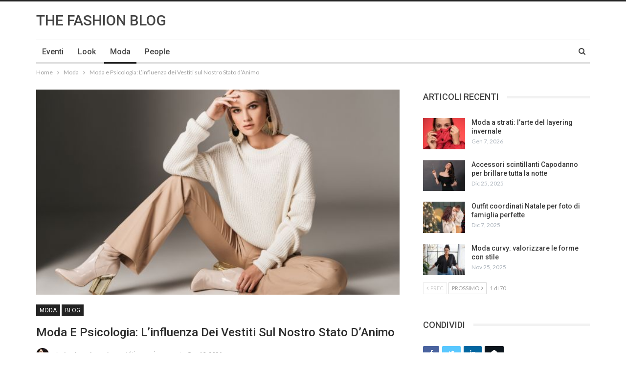

--- FILE ---
content_type: text/html; charset=UTF-8
request_url: https://thefashionblog.it/moda-e-psicologia-linfluenza-dei-vestiti-sul-nostro-stato-danimo/
body_size: 17643
content:
	<!DOCTYPE html>
		<!--[if IE 8]>
	<html class="ie ie8" lang="it-IT"> <![endif]-->
	<!--[if IE 9]>
	<html class="ie ie9" lang="it-IT"> <![endif]-->
	<!--[if gt IE 9]><!-->
<html lang="it-IT"> <!--<![endif]-->
	<head>
				<meta charset="UTF-8">
		<meta http-equiv="X-UA-Compatible" content="IE=edge">
		<meta name="viewport" content="width=device-width, initial-scale=1.0">
		<link rel="pingback" href="https://thefashionblog.it/xmlrpc.php"/>

		<meta name='robots' content='index, follow, max-image-preview:large, max-snippet:-1, max-video-preview:-1' />
	<style>img:is([sizes="auto" i], [sizes^="auto," i]) { contain-intrinsic-size: 3000px 1500px }</style>
	
	<!-- This site is optimized with the Yoast SEO plugin v25.7 - https://yoast.com/wordpress/plugins/seo/ -->
	<title>Moda e Psicologia: L&#039;influenza dei Vestiti sul Nostro Stato d&#039;Animo</title>
	<meta name="description" content="Scopri come la moda può influenzare il tuo stato d&#039;animo e la psicologia dietro la scelta dei vestiti. Leggi l&#039;articolo per scoprire di più" />
	<link rel="canonical" href="https://thefashionblog.it/moda-e-psicologia-linfluenza-dei-vestiti-sul-nostro-stato-danimo/" />
	<meta property="og:locale" content="it_IT" />
	<meta property="og:type" content="article" />
	<meta property="og:title" content="Moda e Psicologia: L&#039;influenza dei Vestiti sul Nostro Stato d&#039;Animo" />
	<meta property="og:description" content="Scopri come la moda può influenzare il tuo stato d&#039;animo e la psicologia dietro la scelta dei vestiti. Leggi l&#039;articolo per scoprire di più" />
	<meta property="og:url" content="https://thefashionblog.it/moda-e-psicologia-linfluenza-dei-vestiti-sul-nostro-stato-danimo/" />
	<meta property="og:site_name" content="The Fashion Blog" />
	<meta property="article:published_time" content="2023-09-25T11:03:09+00:00" />
	<meta property="article:modified_time" content="2024-01-10T11:37:22+00:00" />
	<meta property="og:image" content="https://thefashionblog.it/wp-content/uploads/2023/09/Moda-e-Psicologia-L-influenza-dei-Vestiti-sul-Nostro-Stato-d-Animo.jpg" />
	<meta property="og:image:width" content="620" />
	<meta property="og:image:height" content="350" />
	<meta property="og:image:type" content="image/jpeg" />
	<meta name="author" content="Alessia Andreozzi" />
	<meta name="twitter:card" content="summary_large_image" />
	<meta name="twitter:label1" content="Scritto da" />
	<meta name="twitter:data1" content="Alessia Andreozzi" />
	<meta name="twitter:label2" content="Tempo di lettura stimato" />
	<meta name="twitter:data2" content="2 minuti" />
	<script type="application/ld+json" class="yoast-schema-graph">{"@context":"https://schema.org","@graph":[{"@type":"WebPage","@id":"https://thefashionblog.it/moda-e-psicologia-linfluenza-dei-vestiti-sul-nostro-stato-danimo/","url":"https://thefashionblog.it/moda-e-psicologia-linfluenza-dei-vestiti-sul-nostro-stato-danimo/","name":"Moda e Psicologia: L'influenza dei Vestiti sul Nostro Stato d'Animo","isPartOf":{"@id":"https://thefashionblog.it/#website"},"primaryImageOfPage":{"@id":"https://thefashionblog.it/moda-e-psicologia-linfluenza-dei-vestiti-sul-nostro-stato-danimo/#primaryimage"},"image":{"@id":"https://thefashionblog.it/moda-e-psicologia-linfluenza-dei-vestiti-sul-nostro-stato-danimo/#primaryimage"},"thumbnailUrl":"https://thefashionblog.it/wp-content/uploads/2023/09/Moda-e-Psicologia-L-influenza-dei-Vestiti-sul-Nostro-Stato-d-Animo.jpg","datePublished":"2023-09-25T11:03:09+00:00","dateModified":"2024-01-10T11:37:22+00:00","author":{"@id":"https://thefashionblog.it/#/schema/person/9fb42220b438c210f57609c5c52690bf"},"description":"Scopri come la moda può influenzare il tuo stato d'animo e la psicologia dietro la scelta dei vestiti. Leggi l'articolo per scoprire di più","breadcrumb":{"@id":"https://thefashionblog.it/moda-e-psicologia-linfluenza-dei-vestiti-sul-nostro-stato-danimo/#breadcrumb"},"inLanguage":"it-IT","potentialAction":[{"@type":"ReadAction","target":["https://thefashionblog.it/moda-e-psicologia-linfluenza-dei-vestiti-sul-nostro-stato-danimo/"]}]},{"@type":"ImageObject","inLanguage":"it-IT","@id":"https://thefashionblog.it/moda-e-psicologia-linfluenza-dei-vestiti-sul-nostro-stato-danimo/#primaryimage","url":"https://thefashionblog.it/wp-content/uploads/2023/09/Moda-e-Psicologia-L-influenza-dei-Vestiti-sul-Nostro-Stato-d-Animo.jpg","contentUrl":"https://thefashionblog.it/wp-content/uploads/2023/09/Moda-e-Psicologia-L-influenza-dei-Vestiti-sul-Nostro-Stato-d-Animo.jpg","width":620,"height":350,"caption":"Moda e Psicologia L influenza dei Vestiti sul Nostro Stato d Animo"},{"@type":"BreadcrumbList","@id":"https://thefashionblog.it/moda-e-psicologia-linfluenza-dei-vestiti-sul-nostro-stato-danimo/#breadcrumb","itemListElement":[{"@type":"ListItem","position":1,"name":"Home","item":"https://thefashionblog.it/"},{"@type":"ListItem","position":2,"name":"Moda e Psicologia: L&#8217;influenza dei Vestiti sul Nostro Stato d&#8217;Animo"}]},{"@type":"WebSite","@id":"https://thefashionblog.it/#website","url":"https://thefashionblog.it/","name":"The Fashion Blog","description":"","potentialAction":[{"@type":"SearchAction","target":{"@type":"EntryPoint","urlTemplate":"https://thefashionblog.it/?s={search_term_string}"},"query-input":{"@type":"PropertyValueSpecification","valueRequired":true,"valueName":"search_term_string"}}],"inLanguage":"it-IT"},{"@type":"Person","@id":"https://thefashionblog.it/#/schema/person/9fb42220b438c210f57609c5c52690bf","name":"Alessia Andreozzi","image":{"@type":"ImageObject","inLanguage":"it-IT","@id":"https://thefashionblog.it/#/schema/person/image/","url":"https://secure.gravatar.com/avatar/63e680c92b41499e4ad67e1c2b594130454d8197a67da2fe57bd265abb8c376b?s=96&d=mm&r=g","contentUrl":"https://secure.gravatar.com/avatar/63e680c92b41499e4ad67e1c2b594130454d8197a67da2fe57bd265abb8c376b?s=96&d=mm&r=g","caption":"Alessia Andreozzi"},"url":"https://thefashionblog.it/author/alessia-andreozzi/"}]}</script>
	<!-- / Yoast SEO plugin. -->


<link rel='dns-prefetch' href='//fonts.googleapis.com' />
<link rel="alternate" type="application/rss+xml" title="The Fashion Blog &raquo; Feed" href="https://thefashionblog.it/feed/" />
<link rel="alternate" type="application/rss+xml" title="The Fashion Blog &raquo; Feed dei commenti" href="https://thefashionblog.it/comments/feed/" />
<link rel="alternate" type="application/rss+xml" title="The Fashion Blog &raquo; Moda e Psicologia: L&#8217;influenza dei Vestiti sul Nostro Stato d&#8217;Animo Feed dei commenti" href="https://thefashionblog.it/moda-e-psicologia-linfluenza-dei-vestiti-sul-nostro-stato-danimo/feed/" />
<script type="text/javascript">
/* <![CDATA[ */
window._wpemojiSettings = {"baseUrl":"https:\/\/s.w.org\/images\/core\/emoji\/16.0.1\/72x72\/","ext":".png","svgUrl":"https:\/\/s.w.org\/images\/core\/emoji\/16.0.1\/svg\/","svgExt":".svg","source":{"concatemoji":"https:\/\/thefashionblog.it\/wp-includes\/js\/wp-emoji-release.min.js?ver=6.8.3"}};
/*! This file is auto-generated */
!function(s,n){var o,i,e;function c(e){try{var t={supportTests:e,timestamp:(new Date).valueOf()};sessionStorage.setItem(o,JSON.stringify(t))}catch(e){}}function p(e,t,n){e.clearRect(0,0,e.canvas.width,e.canvas.height),e.fillText(t,0,0);var t=new Uint32Array(e.getImageData(0,0,e.canvas.width,e.canvas.height).data),a=(e.clearRect(0,0,e.canvas.width,e.canvas.height),e.fillText(n,0,0),new Uint32Array(e.getImageData(0,0,e.canvas.width,e.canvas.height).data));return t.every(function(e,t){return e===a[t]})}function u(e,t){e.clearRect(0,0,e.canvas.width,e.canvas.height),e.fillText(t,0,0);for(var n=e.getImageData(16,16,1,1),a=0;a<n.data.length;a++)if(0!==n.data[a])return!1;return!0}function f(e,t,n,a){switch(t){case"flag":return n(e,"\ud83c\udff3\ufe0f\u200d\u26a7\ufe0f","\ud83c\udff3\ufe0f\u200b\u26a7\ufe0f")?!1:!n(e,"\ud83c\udde8\ud83c\uddf6","\ud83c\udde8\u200b\ud83c\uddf6")&&!n(e,"\ud83c\udff4\udb40\udc67\udb40\udc62\udb40\udc65\udb40\udc6e\udb40\udc67\udb40\udc7f","\ud83c\udff4\u200b\udb40\udc67\u200b\udb40\udc62\u200b\udb40\udc65\u200b\udb40\udc6e\u200b\udb40\udc67\u200b\udb40\udc7f");case"emoji":return!a(e,"\ud83e\udedf")}return!1}function g(e,t,n,a){var r="undefined"!=typeof WorkerGlobalScope&&self instanceof WorkerGlobalScope?new OffscreenCanvas(300,150):s.createElement("canvas"),o=r.getContext("2d",{willReadFrequently:!0}),i=(o.textBaseline="top",o.font="600 32px Arial",{});return e.forEach(function(e){i[e]=t(o,e,n,a)}),i}function t(e){var t=s.createElement("script");t.src=e,t.defer=!0,s.head.appendChild(t)}"undefined"!=typeof Promise&&(o="wpEmojiSettingsSupports",i=["flag","emoji"],n.supports={everything:!0,everythingExceptFlag:!0},e=new Promise(function(e){s.addEventListener("DOMContentLoaded",e,{once:!0})}),new Promise(function(t){var n=function(){try{var e=JSON.parse(sessionStorage.getItem(o));if("object"==typeof e&&"number"==typeof e.timestamp&&(new Date).valueOf()<e.timestamp+604800&&"object"==typeof e.supportTests)return e.supportTests}catch(e){}return null}();if(!n){if("undefined"!=typeof Worker&&"undefined"!=typeof OffscreenCanvas&&"undefined"!=typeof URL&&URL.createObjectURL&&"undefined"!=typeof Blob)try{var e="postMessage("+g.toString()+"("+[JSON.stringify(i),f.toString(),p.toString(),u.toString()].join(",")+"));",a=new Blob([e],{type:"text/javascript"}),r=new Worker(URL.createObjectURL(a),{name:"wpTestEmojiSupports"});return void(r.onmessage=function(e){c(n=e.data),r.terminate(),t(n)})}catch(e){}c(n=g(i,f,p,u))}t(n)}).then(function(e){for(var t in e)n.supports[t]=e[t],n.supports.everything=n.supports.everything&&n.supports[t],"flag"!==t&&(n.supports.everythingExceptFlag=n.supports.everythingExceptFlag&&n.supports[t]);n.supports.everythingExceptFlag=n.supports.everythingExceptFlag&&!n.supports.flag,n.DOMReady=!1,n.readyCallback=function(){n.DOMReady=!0}}).then(function(){return e}).then(function(){var e;n.supports.everything||(n.readyCallback(),(e=n.source||{}).concatemoji?t(e.concatemoji):e.wpemoji&&e.twemoji&&(t(e.twemoji),t(e.wpemoji)))}))}((window,document),window._wpemojiSettings);
/* ]]> */
</script>
<style id='wp-emoji-styles-inline-css' type='text/css'>

	img.wp-smiley, img.emoji {
		display: inline !important;
		border: none !important;
		box-shadow: none !important;
		height: 1em !important;
		width: 1em !important;
		margin: 0 0.07em !important;
		vertical-align: -0.1em !important;
		background: none !important;
		padding: 0 !important;
	}
</style>
<link rel='stylesheet' id='wp-block-library-css' href='https://thefashionblog.it/wp-includes/css/dist/block-library/style.min.css?ver=6.8.3' type='text/css' media='all' />
<style id='classic-theme-styles-inline-css' type='text/css'>
/*! This file is auto-generated */
.wp-block-button__link{color:#fff;background-color:#32373c;border-radius:9999px;box-shadow:none;text-decoration:none;padding:calc(.667em + 2px) calc(1.333em + 2px);font-size:1.125em}.wp-block-file__button{background:#32373c;color:#fff;text-decoration:none}
</style>
<style id='global-styles-inline-css' type='text/css'>
:root{--wp--preset--aspect-ratio--square: 1;--wp--preset--aspect-ratio--4-3: 4/3;--wp--preset--aspect-ratio--3-4: 3/4;--wp--preset--aspect-ratio--3-2: 3/2;--wp--preset--aspect-ratio--2-3: 2/3;--wp--preset--aspect-ratio--16-9: 16/9;--wp--preset--aspect-ratio--9-16: 9/16;--wp--preset--color--black: #000000;--wp--preset--color--cyan-bluish-gray: #abb8c3;--wp--preset--color--white: #ffffff;--wp--preset--color--pale-pink: #f78da7;--wp--preset--color--vivid-red: #cf2e2e;--wp--preset--color--luminous-vivid-orange: #ff6900;--wp--preset--color--luminous-vivid-amber: #fcb900;--wp--preset--color--light-green-cyan: #7bdcb5;--wp--preset--color--vivid-green-cyan: #00d084;--wp--preset--color--pale-cyan-blue: #8ed1fc;--wp--preset--color--vivid-cyan-blue: #0693e3;--wp--preset--color--vivid-purple: #9b51e0;--wp--preset--gradient--vivid-cyan-blue-to-vivid-purple: linear-gradient(135deg,rgba(6,147,227,1) 0%,rgb(155,81,224) 100%);--wp--preset--gradient--light-green-cyan-to-vivid-green-cyan: linear-gradient(135deg,rgb(122,220,180) 0%,rgb(0,208,130) 100%);--wp--preset--gradient--luminous-vivid-amber-to-luminous-vivid-orange: linear-gradient(135deg,rgba(252,185,0,1) 0%,rgba(255,105,0,1) 100%);--wp--preset--gradient--luminous-vivid-orange-to-vivid-red: linear-gradient(135deg,rgba(255,105,0,1) 0%,rgb(207,46,46) 100%);--wp--preset--gradient--very-light-gray-to-cyan-bluish-gray: linear-gradient(135deg,rgb(238,238,238) 0%,rgb(169,184,195) 100%);--wp--preset--gradient--cool-to-warm-spectrum: linear-gradient(135deg,rgb(74,234,220) 0%,rgb(151,120,209) 20%,rgb(207,42,186) 40%,rgb(238,44,130) 60%,rgb(251,105,98) 80%,rgb(254,248,76) 100%);--wp--preset--gradient--blush-light-purple: linear-gradient(135deg,rgb(255,206,236) 0%,rgb(152,150,240) 100%);--wp--preset--gradient--blush-bordeaux: linear-gradient(135deg,rgb(254,205,165) 0%,rgb(254,45,45) 50%,rgb(107,0,62) 100%);--wp--preset--gradient--luminous-dusk: linear-gradient(135deg,rgb(255,203,112) 0%,rgb(199,81,192) 50%,rgb(65,88,208) 100%);--wp--preset--gradient--pale-ocean: linear-gradient(135deg,rgb(255,245,203) 0%,rgb(182,227,212) 50%,rgb(51,167,181) 100%);--wp--preset--gradient--electric-grass: linear-gradient(135deg,rgb(202,248,128) 0%,rgb(113,206,126) 100%);--wp--preset--gradient--midnight: linear-gradient(135deg,rgb(2,3,129) 0%,rgb(40,116,252) 100%);--wp--preset--font-size--small: 13px;--wp--preset--font-size--medium: 20px;--wp--preset--font-size--large: 36px;--wp--preset--font-size--x-large: 42px;--wp--preset--spacing--20: 0.44rem;--wp--preset--spacing--30: 0.67rem;--wp--preset--spacing--40: 1rem;--wp--preset--spacing--50: 1.5rem;--wp--preset--spacing--60: 2.25rem;--wp--preset--spacing--70: 3.38rem;--wp--preset--spacing--80: 5.06rem;--wp--preset--shadow--natural: 6px 6px 9px rgba(0, 0, 0, 0.2);--wp--preset--shadow--deep: 12px 12px 50px rgba(0, 0, 0, 0.4);--wp--preset--shadow--sharp: 6px 6px 0px rgba(0, 0, 0, 0.2);--wp--preset--shadow--outlined: 6px 6px 0px -3px rgba(255, 255, 255, 1), 6px 6px rgba(0, 0, 0, 1);--wp--preset--shadow--crisp: 6px 6px 0px rgba(0, 0, 0, 1);}:where(.is-layout-flex){gap: 0.5em;}:where(.is-layout-grid){gap: 0.5em;}body .is-layout-flex{display: flex;}.is-layout-flex{flex-wrap: wrap;align-items: center;}.is-layout-flex > :is(*, div){margin: 0;}body .is-layout-grid{display: grid;}.is-layout-grid > :is(*, div){margin: 0;}:where(.wp-block-columns.is-layout-flex){gap: 2em;}:where(.wp-block-columns.is-layout-grid){gap: 2em;}:where(.wp-block-post-template.is-layout-flex){gap: 1.25em;}:where(.wp-block-post-template.is-layout-grid){gap: 1.25em;}.has-black-color{color: var(--wp--preset--color--black) !important;}.has-cyan-bluish-gray-color{color: var(--wp--preset--color--cyan-bluish-gray) !important;}.has-white-color{color: var(--wp--preset--color--white) !important;}.has-pale-pink-color{color: var(--wp--preset--color--pale-pink) !important;}.has-vivid-red-color{color: var(--wp--preset--color--vivid-red) !important;}.has-luminous-vivid-orange-color{color: var(--wp--preset--color--luminous-vivid-orange) !important;}.has-luminous-vivid-amber-color{color: var(--wp--preset--color--luminous-vivid-amber) !important;}.has-light-green-cyan-color{color: var(--wp--preset--color--light-green-cyan) !important;}.has-vivid-green-cyan-color{color: var(--wp--preset--color--vivid-green-cyan) !important;}.has-pale-cyan-blue-color{color: var(--wp--preset--color--pale-cyan-blue) !important;}.has-vivid-cyan-blue-color{color: var(--wp--preset--color--vivid-cyan-blue) !important;}.has-vivid-purple-color{color: var(--wp--preset--color--vivid-purple) !important;}.has-black-background-color{background-color: var(--wp--preset--color--black) !important;}.has-cyan-bluish-gray-background-color{background-color: var(--wp--preset--color--cyan-bluish-gray) !important;}.has-white-background-color{background-color: var(--wp--preset--color--white) !important;}.has-pale-pink-background-color{background-color: var(--wp--preset--color--pale-pink) !important;}.has-vivid-red-background-color{background-color: var(--wp--preset--color--vivid-red) !important;}.has-luminous-vivid-orange-background-color{background-color: var(--wp--preset--color--luminous-vivid-orange) !important;}.has-luminous-vivid-amber-background-color{background-color: var(--wp--preset--color--luminous-vivid-amber) !important;}.has-light-green-cyan-background-color{background-color: var(--wp--preset--color--light-green-cyan) !important;}.has-vivid-green-cyan-background-color{background-color: var(--wp--preset--color--vivid-green-cyan) !important;}.has-pale-cyan-blue-background-color{background-color: var(--wp--preset--color--pale-cyan-blue) !important;}.has-vivid-cyan-blue-background-color{background-color: var(--wp--preset--color--vivid-cyan-blue) !important;}.has-vivid-purple-background-color{background-color: var(--wp--preset--color--vivid-purple) !important;}.has-black-border-color{border-color: var(--wp--preset--color--black) !important;}.has-cyan-bluish-gray-border-color{border-color: var(--wp--preset--color--cyan-bluish-gray) !important;}.has-white-border-color{border-color: var(--wp--preset--color--white) !important;}.has-pale-pink-border-color{border-color: var(--wp--preset--color--pale-pink) !important;}.has-vivid-red-border-color{border-color: var(--wp--preset--color--vivid-red) !important;}.has-luminous-vivid-orange-border-color{border-color: var(--wp--preset--color--luminous-vivid-orange) !important;}.has-luminous-vivid-amber-border-color{border-color: var(--wp--preset--color--luminous-vivid-amber) !important;}.has-light-green-cyan-border-color{border-color: var(--wp--preset--color--light-green-cyan) !important;}.has-vivid-green-cyan-border-color{border-color: var(--wp--preset--color--vivid-green-cyan) !important;}.has-pale-cyan-blue-border-color{border-color: var(--wp--preset--color--pale-cyan-blue) !important;}.has-vivid-cyan-blue-border-color{border-color: var(--wp--preset--color--vivid-cyan-blue) !important;}.has-vivid-purple-border-color{border-color: var(--wp--preset--color--vivid-purple) !important;}.has-vivid-cyan-blue-to-vivid-purple-gradient-background{background: var(--wp--preset--gradient--vivid-cyan-blue-to-vivid-purple) !important;}.has-light-green-cyan-to-vivid-green-cyan-gradient-background{background: var(--wp--preset--gradient--light-green-cyan-to-vivid-green-cyan) !important;}.has-luminous-vivid-amber-to-luminous-vivid-orange-gradient-background{background: var(--wp--preset--gradient--luminous-vivid-amber-to-luminous-vivid-orange) !important;}.has-luminous-vivid-orange-to-vivid-red-gradient-background{background: var(--wp--preset--gradient--luminous-vivid-orange-to-vivid-red) !important;}.has-very-light-gray-to-cyan-bluish-gray-gradient-background{background: var(--wp--preset--gradient--very-light-gray-to-cyan-bluish-gray) !important;}.has-cool-to-warm-spectrum-gradient-background{background: var(--wp--preset--gradient--cool-to-warm-spectrum) !important;}.has-blush-light-purple-gradient-background{background: var(--wp--preset--gradient--blush-light-purple) !important;}.has-blush-bordeaux-gradient-background{background: var(--wp--preset--gradient--blush-bordeaux) !important;}.has-luminous-dusk-gradient-background{background: var(--wp--preset--gradient--luminous-dusk) !important;}.has-pale-ocean-gradient-background{background: var(--wp--preset--gradient--pale-ocean) !important;}.has-electric-grass-gradient-background{background: var(--wp--preset--gradient--electric-grass) !important;}.has-midnight-gradient-background{background: var(--wp--preset--gradient--midnight) !important;}.has-small-font-size{font-size: var(--wp--preset--font-size--small) !important;}.has-medium-font-size{font-size: var(--wp--preset--font-size--medium) !important;}.has-large-font-size{font-size: var(--wp--preset--font-size--large) !important;}.has-x-large-font-size{font-size: var(--wp--preset--font-size--x-large) !important;}
:where(.wp-block-post-template.is-layout-flex){gap: 1.25em;}:where(.wp-block-post-template.is-layout-grid){gap: 1.25em;}
:where(.wp-block-columns.is-layout-flex){gap: 2em;}:where(.wp-block-columns.is-layout-grid){gap: 2em;}
:root :where(.wp-block-pullquote){font-size: 1.5em;line-height: 1.6;}
</style>
<link rel='stylesheet' id='contact-form-7-css' href='https://thefashionblog.it/wp-content/plugins/contact-form-7/includes/css/styles.css?ver=6.1.1' type='text/css' media='all' />
<link rel='stylesheet' id='publisher-child-css' href='https://thefashionblog.it/wp-content/themes/publisher-child/style.css?ver=1.0.0' type='text/css' media='all' />
<link rel='stylesheet' id='better-framework-main-fonts-css' href='https://fonts.googleapis.com/css?family=Lato:400,700%7CRoboto:400,500,400italic' type='text/css' media='all' />
<script type="text/javascript" src="https://thefashionblog.it/wp-includes/js/jquery/jquery.min.js?ver=3.7.1" id="jquery-core-js"></script>
<script type="text/javascript" src="https://thefashionblog.it/wp-includes/js/jquery/jquery-migrate.min.js?ver=3.4.1" id="jquery-migrate-js"></script>
<!--[if lt IE 9]>
<script type="text/javascript" src="https://thefashionblog.it/wp-content/themes/publisher/includes/libs/better-framework/assets/js/html5shiv.min.js?ver=3.10.15" id="bf-html5shiv-js"></script>
<![endif]-->
<!--[if lt IE 9]>
<script type="text/javascript" src="https://thefashionblog.it/wp-content/themes/publisher/includes/libs/better-framework/assets/js/respond.min.js?ver=3.10.15" id="bf-respond-js"></script>
<![endif]-->
<link rel="https://api.w.org/" href="https://thefashionblog.it/wp-json/" /><link rel="alternate" title="JSON" type="application/json" href="https://thefashionblog.it/wp-json/wp/v2/posts/3516" /><link rel="EditURI" type="application/rsd+xml" title="RSD" href="https://thefashionblog.it/xmlrpc.php?rsd" />
<meta name="generator" content="WordPress 6.8.3" />
<link rel='shortlink' href='https://thefashionblog.it/?p=3516' />
<link rel="alternate" title="oEmbed (JSON)" type="application/json+oembed" href="https://thefashionblog.it/wp-json/oembed/1.0/embed?url=https%3A%2F%2Fthefashionblog.it%2Fmoda-e-psicologia-linfluenza-dei-vestiti-sul-nostro-stato-danimo%2F" />
<link rel="alternate" title="oEmbed (XML)" type="text/xml+oembed" href="https://thefashionblog.it/wp-json/oembed/1.0/embed?url=https%3A%2F%2Fthefashionblog.it%2Fmoda-e-psicologia-linfluenza-dei-vestiti-sul-nostro-stato-danimo%2F&#038;format=xml" />
<script type="application/ld+json">{
    "@context": "http:\/\/schema.org\/",
    "@type": "organization",
    "@id": "#organization",
    "url": "https:\/\/thefashionblog.it\/",
    "name": "The Fashion Blog",
    "description": ""
}</script>
<script type="application/ld+json">{
    "@context": "http:\/\/schema.org\/",
    "@type": "WebSite",
    "name": "The Fashion Blog",
    "alternateName": "",
    "url": "https:\/\/thefashionblog.it\/"
}</script>
<script type="application/ld+json">{
    "@context": "http:\/\/schema.org\/",
    "@type": "BlogPosting",
    "headline": "Moda e Psicologia: L'influenza dei Vestiti sul Nostro Stato d'Animo",
    "description": "La moda va ben oltre l'abbigliamento; essa pu\u00f2 influenzare profondamente il nostro stato d'animo e le nostre emozioni. Spesso, le scelte che facciamo riguardo ai nostri outfit possono avere un impatto significativo sulla nostra psicologia.\u00a0 Scopriamo",
    "datePublished": "2023-09-25",
    "dateModified": "2024-01-10",
    "author": {
        "@type": "Person",
        "@id": "#person-AlessiaAndreozzi",
        "name": "Alessia Andreozzi"
    },
    "image": {
        "@type": "ImageObject",
        "url": "https:\/\/thefashionblog.it\/wp-content\/uploads\/2023\/09\/Moda-e-Psicologia-L-influenza-dei-Vestiti-sul-Nostro-Stato-d-Animo.jpg",
        "width": 620,
        "height": 350
    },
    "interactionStatistic": [
        {
            "@type": "InteractionCounter",
            "interactionType": "http:\/\/schema.org\/CommentAction",
            "userInteractionCount": "0"
        }
    ],
    "publisher": {
        "@id": "#organization"
    },
    "mainEntityOfPage": "https:\/\/thefashionblog.it\/moda-e-psicologia-linfluenza-dei-vestiti-sul-nostro-stato-danimo\/"
}</script>
<link rel='stylesheet' id='bf-minifed-css-1' href='https://thefashionblog.it/wp-content/bs-booster-cache/1d5dc3039d20776c7c31913a0794a1ef.css' type='text/css' media='all' />
<link rel='stylesheet' id='7.6.2-1740129306' href='https://thefashionblog.it/wp-content/bs-booster-cache/02532ca32459db3a80c5e84c779f3b88.css' type='text/css' media='all' />

<!-- BetterFramework Head Inline CSS -->
<style>
.site-header .site-branding .logo img {
    max-width: 360px;
}
.widget_bs-social-share + .widget_bs-social-share {
    display:none;
}
.widget_bs-thumbnail-listing-1 + .widget_bs-thumbnail-listing-1 {
    display: none;
}
.widget_bs-thumbnail-listing-2 + .widget_bs-thumbnail-listing-2 {
    display: none;
}
.widget_bs-popular-categories + .widget_bs-popular-categories {
    display: none;
}
section.archive-title.category-title .pre-title {
    display: none;
}
.fb_iframe_widget span, .fb_iframe_widget iframe {
    height: 360px !important;
}
footer .widget_media_image {
    margin-bottom: 10px;
}
input[type=color], input[type=date], input[type=datetime-local], input[type=email], input[type=month], input[type=number], input[type=password], input[type=search], input[type=tel], input[type=text], input[type=time], input[type=url], input[type=week], textarea, select {
    padding-left: 0px;
    width: 100%;
    height: 46px;
    border-radius: 0px;
    border: none;
    border-bottom: 1px solid;
    color: #75758b;
    font-size: 14px;
    box-shadow: none;
}
*:focus {
    outline:none;
}
span.wpcf7-list-item {
    display: inline-block;
    margin: 0 10px 0 0;
}
span.wpcf7-quiz-label {
    color: #75758b;
    font-size: 13px;
}


</style>
<!-- /BetterFramework Head Inline CSS-->
	</head>

<body data-rsssl=1 class="wp-singular post-template-default single single-post postid-3516 single-format-standard wp-theme-publisher wp-child-theme-publisher-child bs-theme bs-publisher bs-publisher-clean-magazine active-light-box active-top-line ltr close-rh page-layout-2-col-right full-width main-menu-sticky-smart active-ajax-search single-cat-2 single-prim-cat-10 single-cat-10  bs-ll-a" dir="ltr">
		<div class="main-wrap content-main-wrap">
			<header id="header" class="site-header header-style-2 boxed" itemscope="itemscope" itemtype="https://schema.org/WPHeader">

				<div class="header-inner">
			<div class="content-wrap">
				<div class="container">
					<div class="row">
						<div class="row-height">
							<div class="logo-col col-xs-12">
								<div class="col-inside">
									<div id="site-branding" class="site-branding">
	<p  id="site-title" class="logo h1 text-logo">
	<a href="https://thefashionblog.it/" itemprop="url" rel="home">
		THE FASHION BLOG	</a>
</p>
</div><!-- .site-branding -->
								</div>
							</div>
													</div>
					</div>
				</div>
			</div>
		</div>

		<div id="menu-main" class="menu main-menu-wrapper show-search-item menu-actions-btn-width-1" role="navigation" itemscope="itemscope" itemtype="https://schema.org/SiteNavigationElement">
	<div class="main-menu-inner">
		<div class="content-wrap">
			<div class="container">

				<nav class="main-menu-container">
					<ul id="main-navigation" class="main-menu menu bsm-pure clearfix">
						<li id="menu-item-2351" class="menu-item menu-item-type-taxonomy menu-item-object-category menu-term-20 better-anim-fade menu-item-2351"><a href="https://thefashionblog.it/category/evnti/">Eventi</a></li>
<li id="menu-item-2006" class="menu-item menu-item-type-taxonomy menu-item-object-category menu-term-18 better-anim-fade menu-item-2006"><a href="https://thefashionblog.it/category/look/">Look</a></li>
<li id="menu-item-2005" class="menu-item menu-item-type-taxonomy menu-item-object-category current-post-ancestor current-menu-parent current-post-parent menu-term-10 better-anim-fade menu-item-2005"><a href="https://thefashionblog.it/category/moda/">Moda</a></li>
<li id="menu-item-2007" class="menu-item menu-item-type-taxonomy menu-item-object-category menu-term-7 better-anim-fade menu-item-2007"><a href="https://thefashionblog.it/category/people/">People</a></li>
					</ul><!-- #main-navigation -->
											<div class="menu-action-buttons width-1">
															<div class="search-container close">
									<span class="search-handler"><i class="fa fa-search"></i></span>

									<div class="search-box clearfix">
										<form role="search" method="get" class="search-form clearfix" action="https://thefashionblog.it">
	<input type="search" class="search-field"
	       placeholder="Ricerca..."
	       value="" name="s"
	       title="Cercare:"
	       autocomplete="off">
	<input type="submit" class="search-submit" value="Ricerca">
</form><!-- .search-form -->
									</div>
								</div>
														</div>
										</nav><!-- .main-menu-container -->

			</div>
		</div>
	</div>
</div><!-- .menu -->
	</header><!-- .header -->
	<div class="rh-header clearfix dark deferred-block-exclude">
		<div class="rh-container clearfix">

			<div class="menu-container close">
				<span class="menu-handler"><span class="lines"></span></span>
			</div><!-- .menu-container -->

			<div class="logo-container rh-text-logo">
				<a href="https://thefashionblog.it/" itemprop="url" rel="home">
					The Fashion Blog				</a>
			</div><!-- .logo-container -->
		</div><!-- .rh-container -->
	</div><!-- .rh-header -->
<nav role="navigation" aria-label="Breadcrumbs" class="bf-breadcrumb clearfix bc-top-style"><div class="container bf-breadcrumb-container"><ul class="bf-breadcrumb-items" itemscope itemtype="http://schema.org/BreadcrumbList"><meta name="numberOfItems" content="3" /><meta name="itemListOrder" content="Ascending" /><li itemprop="itemListElement" itemscope itemtype="http://schema.org/ListItem" class="bf-breadcrumb-item bf-breadcrumb-begin"><a itemprop="item" href="https://thefashionblog.it" rel="home""><span itemprop='name'>Home</span><meta itemprop="position" content="1" /></a></li><li itemprop="itemListElement" itemscope itemtype="http://schema.org/ListItem" class="bf-breadcrumb-item"><a itemprop="item" href="https://thefashionblog.it/category/moda/" ><span itemprop='name'>Moda</span><meta itemprop="position" content="2" /></a></li><li itemprop="itemListElement" itemscope itemtype="http://schema.org/ListItem" class="bf-breadcrumb-item bf-breadcrumb-end"><span itemprop='name'>Moda e Psicologia: L&#8217;influenza dei Vestiti sul Nostro Stato d&#8217;Animo</span><meta itemprop="position" content="3" /><meta itemprop="item" content="https://thefashionblog.it/moda-e-psicologia-linfluenza-dei-vestiti-sul-nostro-stato-danimo/"/></li></ul></div></nav><div class="content-wrap">
		<main id="content" class="content-container">

		<div class="container layout-2-col layout-2-col-1 layout-right-sidebar layout-bc-before post-template-10">

			<div class="row main-section">
										<div class="col-sm-8 content-column">
							<div class="single-container">
																<article id="post-3516" class="post-3516 post type-post status-publish format-standard has-post-thumbnail  category-blog category-moda single-post-content">
									<div class="single-featured"><a class="post-thumbnail open-lightbox" href="https://thefashionblog.it/wp-content/uploads/2023/09/Moda-e-Psicologia-L-influenza-dei-Vestiti-sul-Nostro-Stato-d-Animo.jpg"><img  alt="Moda e Psicologia L influenza dei Vestiti sul Nostro Stato d Animo" data-src="https://thefashionblog.it/wp-content/uploads/2023/09/Moda-e-Psicologia-L-influenza-dei-Vestiti-sul-Nostro-Stato-d-Animo.jpg">											</a>
											</div>
																		<div class="post-header-inner">
										<div class="post-header-title">
											<div class="term-badges floated"><span class="term-badge term-10"><a href="https://thefashionblog.it/category/moda/">Moda</a></span><span class="term-badge term-2"><a href="https://thefashionblog.it/category/blog/">Blog</a></span></div>											<h1 class="single-post-title">
												<span class="post-title" itemprop="headline">Moda e Psicologia: L&#8217;influenza dei Vestiti sul Nostro Stato d&#8217;Animo</span>
											</h1>
											<div class="post-meta single-post-meta">
			<a href="https://thefashionblog.it/author/alessia-andreozzi/"
		   title="Sfoglia Autore Articoli"
		   class="post-author-a post-author-avatar">
			<img alt=''  data-src='https://secure.gravatar.com/avatar/63e680c92b41499e4ad67e1c2b594130454d8197a67da2fe57bd265abb8c376b?s=26&d=mm&r=g' class='avatar avatar-26 photo avatar-default' height='26' width='26' /><span class="post-author-name">Di <b>Alessia Andreozzi</b></span>		</a>
					<span class="time"><time class="post-published updated"
			                         datetime="2024-01-10T12:37:22+01:00">Ultimo aggiornamento <b>Gen 10, 2024</b></time></span>
			</div>
										</div>
									</div>
											<div class="post-share single-post-share top-share clearfix style-1">
			<div class="post-share-btn-group">
							</div>
						<div class="share-handler-wrap ">
				<span class="share-handler post-share-btn rank-default">
					<i class="bf-icon  fa fa-share-alt"></i>						<b class="text">Condividi</b>
										</span>
				<span class="social-item facebook has-title"><a href="https://www.facebook.com/sharer.php?u=https%3A%2F%2Fthefashionblog.it%2Fmoda-e-psicologia-linfluenza-dei-vestiti-sul-nostro-stato-danimo%2F" target="_blank" rel="nofollow noreferrer" class="bs-button-el" onclick="window.open(this.href, 'share-facebook','left=50,top=50,width=600,height=320,toolbar=0'); return false;"><span class="icon"><i class="bf-icon fa fa-facebook"></i></span><span class="item-title">Facebook</span></a></span><span class="social-item twitter has-title"><a href="https://twitter.com/share?text=Moda+e+Psicologia%3A+L%26%238217%3Binfluenza+dei+Vestiti+sul+Nostro+Stato+d%26%238217%3BAnimo&url=https%3A%2F%2Fthefashionblog.it%2Fmoda-e-psicologia-linfluenza-dei-vestiti-sul-nostro-stato-danimo%2F" target="_blank" rel="nofollow noreferrer" class="bs-button-el" onclick="window.open(this.href, 'share-twitter','left=50,top=50,width=600,height=320,toolbar=0'); return false;"><span class="icon"><i class="bf-icon fa fa-twitter"></i></span><span class="item-title">Twitter</span></a></span><span class="social-item whatsapp has-title"><a href="whatsapp://send?text=Moda+e+Psicologia%3A+L%26%238217%3Binfluenza+dei+Vestiti+sul+Nostro+Stato+d%26%238217%3BAnimo %0A%0A https%3A%2F%2Fthefashionblog.it%2Fmoda-e-psicologia-linfluenza-dei-vestiti-sul-nostro-stato-danimo%2F" target="_blank" rel="nofollow noreferrer" class="bs-button-el" onclick="window.open(this.href, 'share-whatsapp','left=50,top=50,width=600,height=320,toolbar=0'); return false;"><span class="icon"><i class="bf-icon fa fa-whatsapp"></i></span><span class="item-title">WhatsApp</span></a></span><span class="social-item linkedin has-title"><a href="https://www.linkedin.com/shareArticle?mini=true&url=https%3A%2F%2Fthefashionblog.it%2Fmoda-e-psicologia-linfluenza-dei-vestiti-sul-nostro-stato-danimo%2F&title=Moda+e+Psicologia%3A+L%26%238217%3Binfluenza+dei+Vestiti+sul+Nostro+Stato+d%26%238217%3BAnimo" target="_blank" rel="nofollow noreferrer" class="bs-button-el" onclick="window.open(this.href, 'share-linkedin','left=50,top=50,width=600,height=320,toolbar=0'); return false;"><span class="icon"><i class="bf-icon fa fa-linkedin"></i></span><span class="item-title">Linkedin</span></a></span><span class="social-item email has-title"><a href="mailto:?subject=Moda+e+Psicologia%3A+L%26%238217%3Binfluenza+dei+Vestiti+sul+Nostro+Stato+d%26%238217%3BAnimo&body=https%3A%2F%2Fthefashionblog.it%2Fmoda-e-psicologia-linfluenza-dei-vestiti-sul-nostro-stato-danimo%2F" target="_blank" rel="nofollow noreferrer" class="bs-button-el" onclick="window.open(this.href, 'share-email','left=50,top=50,width=600,height=320,toolbar=0'); return false;"><span class="icon"><i class="bf-icon fa fa-envelope-open"></i></span><span class="item-title">E-mail</span></a></span></div>		</div>
											<div class="entry-content clearfix single-post-content">
										<p>La moda va ben oltre l&#8217;abbigliamento; essa può influenzare profondamente il nostro stato d&#8217;animo e le nostre emozioni. Spesso, le scelte che facciamo riguardo ai nostri outfit possono avere un impatto significativo sulla nostra psicologia.  Scopriamo l&#8217;intrigante <strong>relazione tra moda e psicologia</strong> e come i vestiti che scegliamo possono influenzare il nostro benessere emotivo.</p>
<h2>Esprimere la Propria Identità</h2>
<p>I vestiti che indossiamo possono servire come una forma di espressione della nostra identità. Ognuno di noi ha uno stile unico che riflette chi siamo e come ci sentiamo in un dato momento. Indossare abiti che ci fanno sentire bene può <a href="https://thefashionblog.it/moda-e-autostime-come-il-modo-in-cui-ci-vestiamo-puo-influire-sulla-nostra-fiducia/">aumentare la nostra autostima</a> e migliorare il nostro stato d&#8217;animo.</p>
<p>Per esempio, indossare un abito elegante o una giacca ben tagliata può darci una sensazione di fiducia in se stessi e di potere, influenzando positivamente la nostra interazione con gli altri. D&#8217;altra parte, optare per un abbigliamento casual e comodo può aiutarci a sentirsi più rilassati e a nostro agio in situazioni informali.</p>
<h2>Il Colore Gioca un Ruolo Chiave</h2>
<p>Il colore dei vestiti è un elemento cruciale nell&#8217;influenzare il nostro stato d&#8217;animo. Diversi colori possono evocare emozioni diverse:</p>
<p><strong>Rosso:</strong> Il rosso è spesso associato alla passione e all&#8217;energia. Indossare vestiti rossi può aumentare l&#8217;eccitazione e l&#8217;energia.</p>
<p><strong>Blu: </strong>Il blu è noto per la sua capacità di calmare e ridurre lo stress. È il colore perfetto da indossare quando si desidera sentirsi più tranquilli e concentrati.</p>
<p><strong>Giallo: </strong>Il giallo è associato all&#8217;ottimismo e alla felicità. Indossare abiti gialli può sollevare il tuo umore e darti una sensazione di gioia.</p>
<p><strong>Nero:</strong> Il nero è spesso associato alla sicurezza e all&#8217;eleganza. È un colore versatile che può farti sentire più fiducioso e sofisticato.</p>
<p>La scelta dei colori può variare da persona a persona, ma è importante considerare come ci sentiamo quando indossiamo un determinato colore e sfruttare questa conoscenza per migliorare il nostro stato d&#8217;animo quotidiano.</p>
<p>La moda e la psicologia sono strettamente collegate, e i vestiti che scegliamo di indossare possono avere un impatto notevole sul nostro stato d&#8217;animo e sulla nostra percezione di noi stessi. La prossima volta che ti vestirai, rifletti su come il tuo outfit influenzerà la tua giornata e sfrutta questa conoscenza per migliorare il tuo benessere emotivo.</p>
									</div>
																	</article>
									<section class="next-prev-post clearfix">

					<div class="prev-post">
				<p class="pre-title heading-typo"><i
							class="fa fa-arrow-left"></i> Articolo Precedente				</p>
				<p class="title heading-typo"><a href="https://thefashionblog.it/i-migliori-profili-instagram-da-seguire-per-lispirazione-di-stile/" rel="prev">I Migliori Profili Instagram da Seguire per l&#8217;Ispirazione di Stile</a></p>
			</div>
		
					<div class="next-post">
				<p class="pre-title heading-typo">Prossimo Articolo <i
							class="fa fa-arrow-right"></i></p>
				<p class="title heading-typo"><a href="https://thefashionblog.it/come-vestirsi-ad-halloween-senza-costume-idee-per-tutti/" rel="next">Come vestirsi ad halloween senza costume? Idee per tutti!</a></p>
			</div>
		
	</section>
							</div>
							<div class="post-related">

	<div class="section-heading sh-t1 sh-s1 multi-tab">

					<a href="#relatedposts_1907922953_1" class="main-link active"
			   data-toggle="tab">
				<span
						class="h-text related-posts-heading">Potrebbe piacerti anche</span>
			</a>
			<a href="#relatedposts_1907922953_2" class="other-link" data-toggle="tab"
			   data-deferred-event="shown.bs.tab"
			   data-deferred-init="relatedposts_1907922953_2">
				<span
						class="h-text related-posts-heading">Altri articoli d'autore</span>
			</a>
		
	</div>

		<div class="tab-content">
		<div class="tab-pane bs-tab-anim bs-tab-animated active"
		     id="relatedposts_1907922953_1">
			
					<div class="bs-pagination-wrapper main-term-none next_prev ">
			<div class="listing listing-thumbnail listing-tb-2 clearfix  scolumns-3 simple-grid include-last-mobile">
	<div  class="post-3768 type-post format-standard has-post-thumbnail   listing-item listing-item-thumbnail listing-item-tb-2 main-term-10">
<div class="item-inner clearfix">
			<div class="featured featured-type-featured-image">
			<div class="term-badges floated"><span class="term-badge term-10"><a href="https://thefashionblog.it/category/moda/">Moda</a></span></div>			<a  alt="Donna che si copre con giubbino, seguendo la moda a strati" title="Moda a strati: l’arte del layering invernale" data-src="https://thefashionblog.it/wp-content/uploads/2026/01/posa-del-colpo-medio-della-giovane-donna-210x136.jpg" data-bs-srcset="{&quot;baseurl&quot;:&quot;https:\/\/thefashionblog.it\/wp-content\/uploads\/2026\/01\/&quot;,&quot;sizes&quot;:{&quot;86&quot;:&quot;posa-del-colpo-medio-della-giovane-donna-86x64.jpg&quot;,&quot;210&quot;:&quot;posa-del-colpo-medio-della-giovane-donna-210x136.jpg&quot;,&quot;279&quot;:&quot;posa-del-colpo-medio-della-giovane-donna-279x220.jpg&quot;,&quot;357&quot;:&quot;posa-del-colpo-medio-della-giovane-donna-357x210.jpg&quot;,&quot;750&quot;:&quot;posa-del-colpo-medio-della-giovane-donna.jpg&quot;}}"					class="img-holder" href="https://thefashionblog.it/moda-a-strati-larte-del-layering-invernale/"></a>
					</div>
	<p class="title">	<a class="post-url" href="https://thefashionblog.it/moda-a-strati-larte-del-layering-invernale/" title="Moda a strati: l’arte del layering invernale">
			<span class="post-title">
				Moda a strati: l’arte del layering invernale			</span>
	</a>
	</p></div>
</div >
<div  class="post-3643 type-post format-standard has-post-thumbnail   listing-item listing-item-thumbnail listing-item-tb-2 main-term-10">
<div class="item-inner clearfix">
			<div class="featured featured-type-featured-image">
			<div class="term-badges floated"><span class="term-badge term-10"><a href="https://thefashionblog.it/category/moda/">Moda</a></span></div>			<a  alt="Immagine che raffigura coriandoli e una maschera, simboli del Carnevale!" title="Carnevale 2025: i costumi di tendenza tra serie TV, classici e novità" data-src="https://thefashionblog.it/wp-content/uploads/2025/02/closeup-shot-masquerade-mask-near-red-bow-blue-surface-with-copy-space-210x136.jpg" data-bs-srcset="{&quot;baseurl&quot;:&quot;https:\/\/thefashionblog.it\/wp-content\/uploads\/2025\/02\/&quot;,&quot;sizes&quot;:{&quot;86&quot;:&quot;closeup-shot-masquerade-mask-near-red-bow-blue-surface-with-copy-space-86x64.jpg&quot;,&quot;210&quot;:&quot;closeup-shot-masquerade-mask-near-red-bow-blue-surface-with-copy-space-210x136.jpg&quot;,&quot;279&quot;:&quot;closeup-shot-masquerade-mask-near-red-bow-blue-surface-with-copy-space-279x220.jpg&quot;,&quot;357&quot;:&quot;closeup-shot-masquerade-mask-near-red-bow-blue-surface-with-copy-space-357x210.jpg&quot;,&quot;750&quot;:&quot;closeup-shot-masquerade-mask-near-red-bow-blue-surface-with-copy-space.jpg&quot;}}"					class="img-holder" href="https://thefashionblog.it/carnevale-2025-i-costumi-di-tendenza-tra-serie-tv-classici-e-novita/"></a>
					</div>
	<p class="title">	<a class="post-url" href="https://thefashionblog.it/carnevale-2025-i-costumi-di-tendenza-tra-serie-tv-classici-e-novita/" title="Carnevale 2025: i costumi di tendenza tra serie TV, classici e novità">
			<span class="post-title">
				Carnevale 2025: i costumi di tendenza tra serie TV, classici e novità			</span>
	</a>
	</p></div>
</div >
<div  class="post-3611 type-post format-standard has-post-thumbnail   listing-item listing-item-thumbnail listing-item-tb-2 main-term-10">
<div class="item-inner clearfix">
			<div class="featured featured-type-featured-image">
			<div class="term-badges floated"><span class="term-badge term-10"><a href="https://thefashionblog.it/category/moda/">Moda</a></span></div>			<a  alt="jeans" title="Come scegliere i jeans perfetti per ogni forma del corpo" data-src="https://thefashionblog.it/wp-content/uploads/2025/01/jeans-210x136.jpg" data-bs-srcset="{&quot;baseurl&quot;:&quot;https:\/\/thefashionblog.it\/wp-content\/uploads\/2025\/01\/&quot;,&quot;sizes&quot;:{&quot;86&quot;:&quot;jeans-86x64.jpg&quot;,&quot;210&quot;:&quot;jeans-210x136.jpg&quot;,&quot;279&quot;:&quot;jeans-279x220.jpg&quot;,&quot;357&quot;:&quot;jeans-357x210.jpg&quot;,&quot;620&quot;:&quot;jeans.jpg&quot;}}"					class="img-holder" href="https://thefashionblog.it/come-scegliere-i-jeans-perfetti-per-ogni-forma-del-corpo/"></a>
					</div>
	<p class="title">	<a class="post-url" href="https://thefashionblog.it/come-scegliere-i-jeans-perfetti-per-ogni-forma-del-corpo/" title="Come scegliere i jeans perfetti per ogni forma del corpo">
			<span class="post-title">
				Come scegliere i jeans perfetti per ogni forma del corpo			</span>
	</a>
	</p></div>
</div >
<div  class="post-3617 type-post format-standard has-post-thumbnail   listing-item listing-item-thumbnail listing-item-tb-2 main-term-2">
<div class="item-inner clearfix">
			<div class="featured featured-type-featured-image">
			<div class="term-badges floated"><span class="term-badge term-2"><a href="https://thefashionblog.it/category/blog/">Blog</a></span></div>			<a  title="Moda e tecnologia: come formarsi con Mia ITS Academy" data-src="https://thefashionblog.it/wp-content/uploads/2025/02/mia-its-academy-moda-campania-210x136.jpg" data-bs-srcset="{&quot;baseurl&quot;:&quot;https:\/\/thefashionblog.it\/wp-content\/uploads\/2025\/02\/&quot;,&quot;sizes&quot;:{&quot;86&quot;:&quot;mia-its-academy-moda-campania-86x64.jpg&quot;,&quot;210&quot;:&quot;mia-its-academy-moda-campania-210x136.jpg&quot;,&quot;279&quot;:&quot;mia-its-academy-moda-campania-279x220.jpg&quot;,&quot;357&quot;:&quot;mia-its-academy-moda-campania-357x210.jpg&quot;,&quot;750&quot;:&quot;mia-its-academy-moda-campania-750x430.jpg&quot;,&quot;875&quot;:&quot;mia-its-academy-moda-campania.jpg&quot;}}"					class="img-holder" href="https://thefashionblog.it/moda-e-tecnologia-come-formarsi-con-mia-its-academy/"></a>
					</div>
	<p class="title">	<a class="post-url" href="https://thefashionblog.it/moda-e-tecnologia-come-formarsi-con-mia-its-academy/" title="Moda e tecnologia: come formarsi con Mia ITS Academy">
			<span class="post-title">
				Moda e tecnologia: come formarsi con Mia ITS Academy			</span>
	</a>
	</p></div>
</div >
	</div>
	
	</div><div class="bs-pagination bs-ajax-pagination next_prev main-term-none clearfix">
			<script>var bs_ajax_paginate_1217186344 = '{"query":{"paginate":"next_prev","count":4,"post_type":"post","posts_per_page":4,"post__not_in":[3516],"ignore_sticky_posts":1,"category__in":[2,10],"_layout":{"state":"1|1|0","page":"2-col-right"}},"type":"wp_query","view":"Publisher::fetch_related_posts","current_page":1,"ajax_url":"\/wp-admin\/admin-ajax.php","remove_duplicates":"0","paginate":"next_prev","_layout":{"state":"1|1|0","page":"2-col-right"},"_bs_pagin_token":"b1f337a"}';</script>				<a class="btn-bs-pagination prev disabled" rel="prev" data-id="1217186344"
				   title="Precedente">
					<i class="fa fa-angle-left"
					   aria-hidden="true"></i> Prec				</a>
				<a  rel="next" class="btn-bs-pagination next"
				   data-id="1217186344" title="Il prossimo">
					Prossimo <i
							class="fa fa-angle-right" aria-hidden="true"></i>
				</a>
				</div>
		</div>

		<div class="tab-pane bs-tab-anim bs-tab-animated bs-deferred-container"
		     id="relatedposts_1907922953_2">
					<div class="bs-pagination-wrapper main-term-none next_prev ">
				<div class="bs-deferred-load-wrapper" id="bsd_relatedposts_1907922953_2">
			<script>var bs_deferred_loading_bsd_relatedposts_1907922953_2 = '{"query":{"paginate":"next_prev","count":4,"author":18,"post_type":"post","_layout":{"state":"1|1|0","page":"2-col-right"}},"type":"wp_query","view":"Publisher::fetch_other_related_posts","current_page":1,"ajax_url":"\/wp-admin\/admin-ajax.php","remove_duplicates":"0","paginate":"next_prev","_layout":{"state":"1|1|0","page":"2-col-right"},"_bs_pagin_token":"e5e7db9"}';</script>
		</div>
		
	</div>		</div>
	</div>
</div>
<section id="comments-template-3516" class="comments-template">
	
	
		<div id="respond" class="comment-respond">
		<p id="reply-title" class="comment-reply-title"><div class="section-heading sh-t1 sh-s1" ><span class="h-text">Lascia una risposta</span></div> <small><a rel="nofollow" id="cancel-comment-reply-link" href="/moda-e-psicologia-linfluenza-dei-vestiti-sul-nostro-stato-danimo/#respond" style="display:none;">Cancella risposta</a></small></p><p class="must-log-in">Devi essere <a href="https://thefashionblog.it/wp-login.php?redirect_to=https%3A%2F%2Fthefashionblog.it%2Fmoda-e-psicologia-linfluenza-dei-vestiti-sul-nostro-stato-danimo%2F">connesso</a> per inviare un commento.</p>	</div><!-- #respond -->
	</section>
						</div><!-- .content-column -->
												<div class="col-sm-4 sidebar-column sidebar-column-primary">
							<aside id="sidebar-primary-sidebar" class="sidebar" role="complementary" aria-label="Primary Sidebar Sidebar" itemscope="itemscope" itemtype="https://schema.org/WPSideBar">
	<div id="bs-thumbnail-listing-1-2" class=" h-ni w-t primary-sidebar-widget widget widget_bs-thumbnail-listing-1"><div id="" class=" bs-listing bs-listing-listing-thumbnail-1 bs-listing-single-tab pagination-animate">		<p class="section-heading sh-t1 sh-s1 main-term-none">

		
							<span class="h-text main-term-none main-link">
						 ARTICOLI RECENTI					</span>
			
		
		</p>
				<div class="bs-pagination-wrapper main-term-none next_prev bs-slider-first-item">
			<div class="listing listing-thumbnail listing-tb-1 clearfix columns-1">
		<div class="post-3768 type-post format-standard has-post-thumbnail   listing-item listing-item-thumbnail listing-item-tb-1 main-term-10">
	<div class="item-inner clearfix">
					<div class="featured featured-type-featured-image">
				<a  alt="Donna che si copre con giubbino, seguendo la moda a strati" title="Moda a strati: l’arte del layering invernale" data-src="https://thefashionblog.it/wp-content/uploads/2026/01/posa-del-colpo-medio-della-giovane-donna-86x64.jpg" data-bs-srcset="{&quot;baseurl&quot;:&quot;https:\/\/thefashionblog.it\/wp-content\/uploads\/2026\/01\/&quot;,&quot;sizes&quot;:{&quot;86&quot;:&quot;posa-del-colpo-medio-della-giovane-donna-86x64.jpg&quot;,&quot;210&quot;:&quot;posa-del-colpo-medio-della-giovane-donna-210x136.jpg&quot;,&quot;750&quot;:&quot;posa-del-colpo-medio-della-giovane-donna.jpg&quot;}}"						class="img-holder" href="https://thefashionblog.it/moda-a-strati-larte-del-layering-invernale/"></a>
							</div>
		<p class="title">		<a href="https://thefashionblog.it/moda-a-strati-larte-del-layering-invernale/" class="post-url post-title">
			Moda a strati: l’arte del layering invernale		</a>
		</p>		<div class="post-meta">

							<span class="time"><time class="post-published updated"
				                         datetime="2026-01-07T10:00:27+01:00">Gen 7, 2026</time></span>
						</div>
			</div>
	</div >
	<div class="post-3757 type-post format-standard has-post-thumbnail   listing-item listing-item-thumbnail listing-item-tb-1 main-term-20">
	<div class="item-inner clearfix">
					<div class="featured featured-type-featured-image">
				<a  alt="Giovane donna che indossa accessori scintillanti Capodanno" title="Accessori scintillanti Capodanno per brillare tutta la notte" data-src="https://thefashionblog.it/wp-content/uploads/2025/12/donna-allegra-vestito-alla-moda-posa-con-un-bicchiere-di-champagne-e-sparkler-la-signora-manda-un-bacio-su-sfondo-nero-86x64.jpg" data-bs-srcset="{&quot;baseurl&quot;:&quot;https:\/\/thefashionblog.it\/wp-content\/uploads\/2025\/12\/&quot;,&quot;sizes&quot;:{&quot;86&quot;:&quot;donna-allegra-vestito-alla-moda-posa-con-un-bicchiere-di-champagne-e-sparkler-la-signora-manda-un-bacio-su-sfondo-nero-86x64.jpg&quot;,&quot;210&quot;:&quot;donna-allegra-vestito-alla-moda-posa-con-un-bicchiere-di-champagne-e-sparkler-la-signora-manda-un-bacio-su-sfondo-nero-210x136.jpg&quot;,&quot;750&quot;:&quot;donna-allegra-vestito-alla-moda-posa-con-un-bicchiere-di-champagne-e-sparkler-la-signora-manda-un-bacio-su-sfondo-nero.jpg&quot;}}"						class="img-holder" href="https://thefashionblog.it/accessori-scintillanti-capodanno-per-brillare-tutta-la-notte/"></a>
							</div>
		<p class="title">		<a href="https://thefashionblog.it/accessori-scintillanti-capodanno-per-brillare-tutta-la-notte/" class="post-url post-title">
			Accessori scintillanti Capodanno per brillare tutta la notte		</a>
		</p>		<div class="post-meta">

							<span class="time"><time class="post-published updated"
				                         datetime="2025-12-25T10:00:48+01:00">Dic 25, 2025</time></span>
						</div>
			</div>
	</div >
	<div class="post-3755 type-post format-standard has-post-thumbnail   listing-item listing-item-thumbnail listing-item-tb-1 main-term-18">
	<div class="item-inner clearfix">
					<div class="featured featured-type-featured-image">
				<a  alt="Famiglia vicino albero di Natale, con outfit coordinati con tonalità beige" title="Outfit coordinati Natale per foto di famiglia perfette" data-src="https://thefashionblog.it/wp-content/uploads/2025/12/famiglia-che-si-siede-casa-vicino-all-albero-di-natale-86x64.jpg" data-bs-srcset="{&quot;baseurl&quot;:&quot;https:\/\/thefashionblog.it\/wp-content\/uploads\/2025\/12\/&quot;,&quot;sizes&quot;:{&quot;86&quot;:&quot;famiglia-che-si-siede-casa-vicino-all-albero-di-natale-86x64.jpg&quot;,&quot;210&quot;:&quot;famiglia-che-si-siede-casa-vicino-all-albero-di-natale-210x136.jpg&quot;,&quot;750&quot;:&quot;famiglia-che-si-siede-casa-vicino-all-albero-di-natale.jpg&quot;}}"						class="img-holder" href="https://thefashionblog.it/outfit-coordinati-natale-per-foto-di-famiglia-perfette/"></a>
							</div>
		<p class="title">		<a href="https://thefashionblog.it/outfit-coordinati-natale-per-foto-di-famiglia-perfette/" class="post-url post-title">
			Outfit coordinati Natale per foto di famiglia perfette		</a>
		</p>		<div class="post-meta">

							<span class="time"><time class="post-published updated"
				                         datetime="2025-12-07T10:00:42+01:00">Dic 7, 2025</time></span>
						</div>
			</div>
	</div >
	<div class="post-3749 type-post format-standard has-post-thumbnail   listing-item listing-item-thumbnail listing-item-tb-1 main-term-1">
	<div class="item-inner clearfix">
					<div class="featured featured-type-featured-image">
				<a  alt="Donna che segue la Moda curvy" title="Moda curvy: valorizzare le forme con stile" data-src="https://thefashionblog.it/wp-content/uploads/2025/10/bella-donna-che-sostiene-la-positivita-del-corpo-86x64.jpg" data-bs-srcset="{&quot;baseurl&quot;:&quot;https:\/\/thefashionblog.it\/wp-content\/uploads\/2025\/10\/&quot;,&quot;sizes&quot;:{&quot;86&quot;:&quot;bella-donna-che-sostiene-la-positivita-del-corpo-86x64.jpg&quot;,&quot;210&quot;:&quot;bella-donna-che-sostiene-la-positivita-del-corpo-210x136.jpg&quot;,&quot;750&quot;:&quot;bella-donna-che-sostiene-la-positivita-del-corpo.jpg&quot;}}"						class="img-holder" href="https://thefashionblog.it/moda-curvy-valorizzare-le-forme-con-stile/"></a>
							</div>
		<p class="title">		<a href="https://thefashionblog.it/moda-curvy-valorizzare-le-forme-con-stile/" class="post-url post-title">
			Moda curvy: valorizzare le forme con stile		</a>
		</p>		<div class="post-meta">

							<span class="time"><time class="post-published updated"
				                         datetime="2025-11-25T10:00:53+01:00">Nov 25, 2025</time></span>
						</div>
			</div>
	</div >
	</div>
	
	</div><div class="bs-pagination bs-ajax-pagination next_prev main-term-none clearfix">
			<script>var bs_ajax_paginate_1075896352 = '{"query":{"category":"","tag":"","taxonomy":"","post_ids":"","post_type":"","count":"4","order_by":"date","order":"DESC","time_filter":"","offset":"","style":"listing-thumbnail-1","cats-tags-condition":"and","cats-condition":"in","tags-condition":"in","featured_image":"0","ignore_sticky_posts":"1","author_ids":"","disable_duplicate":"0","ad-active":0,"paginate":"next_prev","pagination-show-label":"1","columns":1,"listing-settings":{"thumbnail-type":"featured-image","title-limit":"60","subtitle":"0","subtitle-limit":"0","subtitle-location":"before-meta","show-ranking":"0","meta":{"show":"1","author":"0","date":"1","date-format":"standard","view":"0","share":"0","comment":"0","review":"1"}},"override-listing-settings":"0","_layout":{"state":"1|1|0","page":"2-col-right"}},"type":"bs_post_listing","view":"Publisher_Thumbnail_Listing_1_Shortcode","current_page":1,"ajax_url":"\/wp-admin\/admin-ajax.php","remove_duplicates":"0","paginate":"next_prev","pagination-show-label":"1","override-listing-settings":"0","listing-settings":{"thumbnail-type":"featured-image","title-limit":"60","subtitle":"0","subtitle-limit":"0","subtitle-location":"before-meta","show-ranking":"0","meta":{"show":"1","author":"0","date":"1","date-format":"standard","view":"0","share":"0","comment":"0","review":"1"}},"columns":1,"ad-active":false,"_layout":{"state":"1|1|0","page":"2-col-right"},"_bs_pagin_token":"bc16839","data":{"vars":{"post-ranking-offset":4}}}';</script>				<a class="btn-bs-pagination prev disabled" rel="prev" data-id="1075896352"
				   title="Precedente">
					<i class="fa fa-angle-left"
					   aria-hidden="true"></i> Prec				</a>
				<a  rel="next" class="btn-bs-pagination next"
				   data-id="1075896352" title="Il prossimo">
					Prossimo <i
							class="fa fa-angle-right" aria-hidden="true"></i>
				</a>
								<span class="bs-pagination-label label-light">1 di 70</span>
			</div></div></div><div id="bs-social-share-2" class=" h-ni w-t primary-sidebar-widget widget widget_bs-social-share"><div class="section-heading sh-t1 sh-s1"><span class="h-text">CONDIVIDI</span></div>	<div 		class="bs-shortcode bs-social-share  style-button colored">
				<ul class="bs-button-list social-list clearfix"><span class="social-item facebook"><a href="https://www.facebook.com/sharer.php?u=https%3A%2F%2Fthefashionblog.it%2Fmoda-donna-affare-export%2F" target="_blank" rel="nofollow noreferrer" class="bs-button-el" onclick="window.open(this.href, 'share-facebook','left=50,top=50,width=600,height=320,toolbar=0'); return false;"><span class="icon"><i class="bf-icon fa fa-facebook"></i></span></a></span><span class="social-item twitter"><a href="https://twitter.com/share?text=Moda+Donna%3A+un%26%238217%3Baffare+da+Export&url=https%3A%2F%2Fthefashionblog.it%2Fmoda-donna-affare-export%2F" target="_blank" rel="nofollow noreferrer" class="bs-button-el" onclick="window.open(this.href, 'share-twitter','left=50,top=50,width=600,height=320,toolbar=0'); return false;"><span class="icon"><i class="bf-icon fa fa-twitter"></i></span></a></span><span class="social-item whatsapp"><a href="whatsapp://send?text=Moda+Donna%3A+un%26%238217%3Baffare+da+Export %0A%0A https%3A%2F%2Fthefashionblog.it%2Fmoda-donna-affare-export%2F" target="_blank" rel="nofollow noreferrer" class="bs-button-el" onclick="window.open(this.href, 'share-whatsapp','left=50,top=50,width=600,height=320,toolbar=0'); return false;"><span class="icon"><i class="bf-icon fa fa-whatsapp"></i></span></a></span><span class="social-item linkedin"><a href="https://www.linkedin.com/shareArticle?mini=true&url=https%3A%2F%2Fthefashionblog.it%2Fmoda-donna-affare-export%2F&title=Moda+Donna%3A+un%26%238217%3Baffare+da+Export" target="_blank" rel="nofollow noreferrer" class="bs-button-el" onclick="window.open(this.href, 'share-linkedin','left=50,top=50,width=600,height=320,toolbar=0'); return false;"><span class="icon"><i class="bf-icon fa fa-linkedin"></i></span></a></span><span class="social-item email"><a href="mailto:?subject=Moda+Donna%3A+un%26%238217%3Baffare+da+Export&body=https%3A%2F%2Fthefashionblog.it%2Fmoda-donna-affare-export%2F" target="_blank" rel="nofollow noreferrer" class="bs-button-el" onclick="window.open(this.href, 'share-email','left=50,top=50,width=600,height=320,toolbar=0'); return false;"><span class="icon"><i class="bf-icon fa fa-envelope-open"></i></span></a></span>		</ul><!-- .social-list -->
	</div><!-- .bs-social-share -->
</div></aside>
						</div><!-- .primary-sidebar-column -->
									</div><!-- .main-section -->
		</div><!-- .layout-2-col -->

	</main><!-- main -->

	</div><!-- .content-wrap -->
	<footer id="site-footer" class="site-footer full-width">
		<div class="footer-widgets light-text">
	<div class="content-wrap">
		<div class="container">
			<div class="row">
										<div class="col-sm-3">
							<aside id="sidebar-footer-1" class="sidebar" role="complementary" aria-label="Footer - Column 1 Sidebar" itemscope="itemscope" itemtype="https://schema.org/WPSideBar">
								<div id="text-6" class=" h-ni w-nt footer-widget footer-column-1 widget widget_text">			<div class="textwidget"><h1 id="site-title" class="logo h1 text-logo"><a style="color: #fff;" href="https://thefashionblog.it/" rel="home"><br />
THE FASHION BLOG </a></h1>
<p>Leggi le idee, le news, le tendenze e scopri tutte le novità sul mondo della moda maschile e femminile. Tanti consigli di bellezza e di stile per tutti.</p>
</div>
		</div>							</aside>
						</div>
						<div class="col-sm-3">
							<aside id="sidebar-footer-2" class="sidebar" role="complementary" aria-label="Footer - Column 2 Sidebar" itemscope="itemscope" itemtype="https://schema.org/WPSideBar">
								<div id="bs-thumbnail-listing-2-2" class=" h-ni w-t footer-widget footer-column-2 widget widget_bs-thumbnail-listing-2"><div id="" class=" bs-listing bs-listing-listing-thumbnail-2 bs-listing-single-tab pagination-animate">		<p class="section-heading sh-t1 sh-s1 main-term-none">

		
							<span class="h-text main-term-none main-link">
						 ARTICOLI RECENTI					</span>
			
		
		</p>
				<div class="bs-pagination-wrapper main-term-none next_prev bs-slider-first-item">
			<div class="listing listing-thumbnail listing-tb-2 clearfix scolumns-2 bsw-12 ">
	<div  class="post-3768 type-post format-standard has-post-thumbnail   listing-item listing-item-thumbnail listing-item-tb-2 main-term-10">
<div class="item-inner clearfix">
			<div class="featured featured-type-featured-image">
			<div class="term-badges floated"><span class="term-badge term-10"><a href="https://thefashionblog.it/category/moda/">Moda</a></span></div>			<a  alt="Donna che si copre con giubbino, seguendo la moda a strati" title="Moda a strati: l’arte del layering invernale" data-src="https://thefashionblog.it/wp-content/uploads/2026/01/posa-del-colpo-medio-della-giovane-donna-210x136.jpg" data-bs-srcset="{&quot;baseurl&quot;:&quot;https:\/\/thefashionblog.it\/wp-content\/uploads\/2026\/01\/&quot;,&quot;sizes&quot;:{&quot;86&quot;:&quot;posa-del-colpo-medio-della-giovane-donna-86x64.jpg&quot;,&quot;210&quot;:&quot;posa-del-colpo-medio-della-giovane-donna-210x136.jpg&quot;,&quot;279&quot;:&quot;posa-del-colpo-medio-della-giovane-donna-279x220.jpg&quot;,&quot;357&quot;:&quot;posa-del-colpo-medio-della-giovane-donna-357x210.jpg&quot;,&quot;750&quot;:&quot;posa-del-colpo-medio-della-giovane-donna.jpg&quot;}}"					class="img-holder" href="https://thefashionblog.it/moda-a-strati-larte-del-layering-invernale/"></a>
					</div>
	<p class="title">	<a class="post-url" href="https://thefashionblog.it/moda-a-strati-larte-del-layering-invernale/" title="Moda a strati: l’arte del layering invernale">
			<span class="post-title">
				Moda a strati: l’arte del layering invernale			</span>
	</a>
	</p></div>
</div >
<div  class="post-3757 type-post format-standard has-post-thumbnail   listing-item listing-item-thumbnail listing-item-tb-2 main-term-20">
<div class="item-inner clearfix">
			<div class="featured featured-type-featured-image">
			<div class="term-badges floated"><span class="term-badge term-20"><a href="https://thefashionblog.it/category/evnti/">Eventi</a></span></div>			<a  alt="Giovane donna che indossa accessori scintillanti Capodanno" title="Accessori scintillanti Capodanno per brillare tutta la notte" data-src="https://thefashionblog.it/wp-content/uploads/2025/12/donna-allegra-vestito-alla-moda-posa-con-un-bicchiere-di-champagne-e-sparkler-la-signora-manda-un-bacio-su-sfondo-nero-210x136.jpg" data-bs-srcset="{&quot;baseurl&quot;:&quot;https:\/\/thefashionblog.it\/wp-content\/uploads\/2025\/12\/&quot;,&quot;sizes&quot;:{&quot;86&quot;:&quot;donna-allegra-vestito-alla-moda-posa-con-un-bicchiere-di-champagne-e-sparkler-la-signora-manda-un-bacio-su-sfondo-nero-86x64.jpg&quot;,&quot;210&quot;:&quot;donna-allegra-vestito-alla-moda-posa-con-un-bicchiere-di-champagne-e-sparkler-la-signora-manda-un-bacio-su-sfondo-nero-210x136.jpg&quot;,&quot;279&quot;:&quot;donna-allegra-vestito-alla-moda-posa-con-un-bicchiere-di-champagne-e-sparkler-la-signora-manda-un-bacio-su-sfondo-nero-279x220.jpg&quot;,&quot;357&quot;:&quot;donna-allegra-vestito-alla-moda-posa-con-un-bicchiere-di-champagne-e-sparkler-la-signora-manda-un-bacio-su-sfondo-nero-357x210.jpg&quot;,&quot;750&quot;:&quot;donna-allegra-vestito-alla-moda-posa-con-un-bicchiere-di-champagne-e-sparkler-la-signora-manda-un-bacio-su-sfondo-nero.jpg&quot;}}"					class="img-holder" href="https://thefashionblog.it/accessori-scintillanti-capodanno-per-brillare-tutta-la-notte/"></a>
					</div>
	<p class="title">	<a class="post-url" href="https://thefashionblog.it/accessori-scintillanti-capodanno-per-brillare-tutta-la-notte/" title="Accessori scintillanti Capodanno per brillare tutta la notte">
			<span class="post-title">
				Accessori scintillanti Capodanno per brillare tutta la notte			</span>
	</a>
	</p></div>
</div >
<div  class="post-3755 type-post format-standard has-post-thumbnail   listing-item listing-item-thumbnail listing-item-tb-2 main-term-18">
<div class="item-inner clearfix">
			<div class="featured featured-type-featured-image">
			<div class="term-badges floated"><span class="term-badge term-18"><a href="https://thefashionblog.it/category/look/">Look</a></span></div>			<a  alt="Famiglia vicino albero di Natale, con outfit coordinati con tonalità beige" title="Outfit coordinati Natale per foto di famiglia perfette" data-src="https://thefashionblog.it/wp-content/uploads/2025/12/famiglia-che-si-siede-casa-vicino-all-albero-di-natale-210x136.jpg" data-bs-srcset="{&quot;baseurl&quot;:&quot;https:\/\/thefashionblog.it\/wp-content\/uploads\/2025\/12\/&quot;,&quot;sizes&quot;:{&quot;86&quot;:&quot;famiglia-che-si-siede-casa-vicino-all-albero-di-natale-86x64.jpg&quot;,&quot;210&quot;:&quot;famiglia-che-si-siede-casa-vicino-all-albero-di-natale-210x136.jpg&quot;,&quot;279&quot;:&quot;famiglia-che-si-siede-casa-vicino-all-albero-di-natale-279x220.jpg&quot;,&quot;357&quot;:&quot;famiglia-che-si-siede-casa-vicino-all-albero-di-natale-357x210.jpg&quot;,&quot;750&quot;:&quot;famiglia-che-si-siede-casa-vicino-all-albero-di-natale.jpg&quot;}}"					class="img-holder" href="https://thefashionblog.it/outfit-coordinati-natale-per-foto-di-famiglia-perfette/"></a>
					</div>
	<p class="title">	<a class="post-url" href="https://thefashionblog.it/outfit-coordinati-natale-per-foto-di-famiglia-perfette/" title="Outfit coordinati Natale per foto di famiglia perfette">
			<span class="post-title">
				Outfit coordinati Natale per foto di famiglia perfette			</span>
	</a>
	</p></div>
</div >
<div  class="post-3749 type-post format-standard has-post-thumbnail   listing-item listing-item-thumbnail listing-item-tb-2 main-term-1">
<div class="item-inner clearfix">
			<div class="featured featured-type-featured-image">
			<div class="term-badges floated"><span class="term-badge term-1"><a href="https://thefashionblog.it/category/news/">News</a></span></div>			<a  alt="Donna che segue la Moda curvy" title="Moda curvy: valorizzare le forme con stile" data-src="https://thefashionblog.it/wp-content/uploads/2025/10/bella-donna-che-sostiene-la-positivita-del-corpo-210x136.jpg" data-bs-srcset="{&quot;baseurl&quot;:&quot;https:\/\/thefashionblog.it\/wp-content\/uploads\/2025\/10\/&quot;,&quot;sizes&quot;:{&quot;86&quot;:&quot;bella-donna-che-sostiene-la-positivita-del-corpo-86x64.jpg&quot;,&quot;210&quot;:&quot;bella-donna-che-sostiene-la-positivita-del-corpo-210x136.jpg&quot;,&quot;279&quot;:&quot;bella-donna-che-sostiene-la-positivita-del-corpo-279x220.jpg&quot;,&quot;357&quot;:&quot;bella-donna-che-sostiene-la-positivita-del-corpo-357x210.jpg&quot;,&quot;750&quot;:&quot;bella-donna-che-sostiene-la-positivita-del-corpo.jpg&quot;}}"					class="img-holder" href="https://thefashionblog.it/moda-curvy-valorizzare-le-forme-con-stile/"></a>
					</div>
	<p class="title">	<a class="post-url" href="https://thefashionblog.it/moda-curvy-valorizzare-le-forme-con-stile/" title="Moda curvy: valorizzare le forme con stile">
			<span class="post-title">
				Moda curvy: valorizzare le forme con stile			</span>
	</a>
	</p></div>
</div >
	</div>
	
	</div><div class="bs-pagination bs-ajax-pagination next_prev main-term-none clearfix">
			<script>var bs_ajax_paginate_636228067 = '{"query":{"category":"","tag":"","taxonomy":"","post_ids":"","post_type":"","count":"4","order_by":"date","order":"DESC","time_filter":"","offset":"","style":"listing-thumbnail-2","cats-tags-condition":"and","cats-condition":"in","tags-condition":"in","featured_image":"0","ignore_sticky_posts":"1","author_ids":"","disable_duplicate":"0","ad-active":0,"paginate":"next_prev","pagination-show-label":"1","columns":"2","listing-settings":{"thumbnail-type":"featured-image","title-limit":"60","excerpt":"0","excerpt-limit":"115","subtitle":"0","subtitle-limit":"0","subtitle-location":"after-title","format-icon":"1","term-badge":"1","term-badge-count":"1","term-badge-tax":"category","show-ranking":"","meta":{"show":"0","author":"1","date":"1","date-format":"standard","view":"0","share":"0","comment":"0","review":"0"}},"override-listing-settings":"0","_layout":{"state":"1|1|0","page":"2-col-right"}},"type":"bs_post_listing","view":"Publisher_Thumbnail_Listing_2_Shortcode","current_page":1,"ajax_url":"\/wp-admin\/admin-ajax.php","remove_duplicates":"0","columns":"2","paginate":"next_prev","pagination-show-label":"1","override-listing-settings":"0","listing-settings":{"thumbnail-type":"featured-image","title-limit":"60","excerpt":"0","excerpt-limit":"115","subtitle":"0","subtitle-limit":"0","subtitle-location":"after-title","format-icon":"1","term-badge":"1","term-badge-count":"1","term-badge-tax":"category","show-ranking":"","meta":{"show":"0","author":"1","date":"1","date-format":"standard","view":"0","share":"0","comment":"0","review":"0"}},"ad-active":false,"_layout":{"state":"1|1|0","page":"2-col-right"},"_bs_pagin_token":"511566e","data":{"vars":{"post-ranking-offset":4}}}';</script>				<a class="btn-bs-pagination prev disabled" rel="prev" data-id="636228067"
				   title="Precedente">
					<i class="fa fa-angle-left"
					   aria-hidden="true"></i> Prec				</a>
				<a  rel="next" class="btn-bs-pagination next"
				   data-id="636228067" title="Il prossimo">
					Prossimo <i
							class="fa fa-angle-right" aria-hidden="true"></i>
				</a>
								<span class="bs-pagination-label label-light">1 di 70</span>
			</div></div></div>							</aside>
						</div>
						<div class="col-sm-3">
							<aside id="sidebar-footer-3" class="sidebar" role="complementary" aria-label="Footer - Column 3 Sidebar" itemscope="itemscope" itemtype="https://schema.org/WPSideBar">
								<div id="bs-popular-categories-2" class=" h-ni w-t footer-widget footer-column-3 widget widget_bs-popular-categories"><div class="section-heading sh-t1 sh-s1"><span class="h-text">CATEGORIE POPOLARI</span></div>	<div  class="bs-shortcode bs-popular-categories ">
					<ul class="bs-popular-terms-list">
				<li class="bs-popular-term-item term-item-2">
					<a href="https://thefashionblog.it/category/blog/">Blog<span class="term-count">160</span></a>
				  </li><li class="bs-popular-term-item term-item-10">
					<a href="https://thefashionblog.it/category/moda/">Moda<span class="term-count">112</span></a>
				  </li><li class="bs-popular-term-item term-item-18">
					<a href="https://thefashionblog.it/category/look/">Look<span class="term-count">58</span></a>
				  </li><li class="bs-popular-term-item term-item-156">
					<a href="https://thefashionblog.it/category/moda-donna/">Moda Donna<span class="term-count">35</span></a>
				  </li><li class="bs-popular-term-item term-item-7">
					<a href="https://thefashionblog.it/category/people/">People<span class="term-count">29</span></a>
				  </li><li class="bs-popular-term-item term-item-152">
					<a href="https://thefashionblog.it/category/beauty/">Beauty<span class="term-count">20</span></a>
				  </li>			</ul>
				</div>
</div>							</aside>
						</div>
						<div class="col-sm-3">
							<aside id="sidebar-footer-4" class="sidebar" role="complementary" aria-label="Footer - Column 4 Sidebar" itemscope="itemscope" itemtype="https://schema.org/WPSideBar">
								<div id="bs-likebox-2" class=" h-ni w-t footer-widget footer-column-4 widget widget_bs-likebox"><div class="section-heading sh-t1 sh-s1"><span class="h-text">SEGUICI</span></div>	<div  class="bs-shortcode bs-likebox ">
				<div class="fb-page"
		     data-href="https://www.facebook.com/cipiacecomunicare/"
		     data-small-header="false"
		     data-adapt-container-width="true"
		     data-show-facepile="0"
		     data-locale="it_IT"
		     data-show-posts="1">
			<div class="fb-xfbml-parse-ignore">
			</div>
		</div><!-- .fb-page -->
	</div><!-- .bs-likebox -->
</div>							</aside>
						</div>
									</div>
		</div>
	</div>
</div>
		<div class="copy-footer">
			<div class="content-wrap">
				<div class="container">
						<div class="row">
		<div class="col-lg-12">
			<div id="menu-footer" class="menu footer-menu-wrapper" role="navigation" itemscope="itemscope" itemtype="https://schema.org/SiteNavigationElement">
				<nav class="footer-menu-container">
					<ul id="footer-navigation" class="footer-menu menu clearfix">
						<li id="menu-item-2347" class="menu-item menu-item-type-post_type menu-item-object-page better-anim-fade menu-item-2347"><a href="https://thefashionblog.it/contatti-collabora/">Contatti – Collabora</a></li>
<li id="menu-item-2925" class="menu-item menu-item-type-custom menu-item-object-custom better-anim-fade menu-item-2925"><a target="_blank" href="https://www.facebook.com/cipiacecomunicare/"><i class="fa fa-facebook"></i></a></li>
					</ul>
				</nav>
			</div>
		</div>
	</div>
					<div class="row footer-copy-row">
						<div class="copy-1 col-lg-6 col-md-6 col-sm-6 col-xs-12">
							© 2026 - The Fashion Blog | <a href="https://www.iubenda.com/privacy-policy/82348922" class="iubenda-nostyle no-brand iubenda-embed" title="Privacy Policy ">Privacy Policy</a><script type="text/javascript">(function (w,d) {var loader = function () {var s = d.createElement("script"), tag = d.getElementsByTagName("script")[0]; s.src="https://cdn.iubenda.com/iubenda.js"; tag.parentNode.insertBefore(s,tag);}; if(w.addEventListener){w.addEventListener("load", loader, false);}else if(w.attachEvent){w.attachEvent("onload", loader);}else{w.onload = loader;}})(window, document);</script> - <a href="https://www.iubenda.com/privacy-policy/82348922/cookie-policy" class="iubenda-nostyle no-brand iubenda-embed" title="Cookie Policy ">Cookie Policy</a><script type="text/javascript">(function (w,d) {var loader = function () {var s = d.createElement("script"), tag = d.getElementsByTagName("script")[0]; s.src="https://cdn.iubenda.com/iubenda.js"; tag.parentNode.insertBefore(s,tag);}; if(w.addEventListener){w.addEventListener("load", loader, false);}else if(w.attachEvent){w.attachEvent("onload", loader);}else{w.onload = loader;}})(window, document);</script>						</div>
						<div class="copy-2 col-lg-6 col-md-6 col-sm-6 col-xs-12">
							<a href="https://mutart.it/" target="_blank">Mutart</a>						</div>
					</div>
				</div>
			</div>
		</div>
	</footer><!-- .footer -->
		</div><!-- .main-wrap -->
			<span class="back-top"><i class="fa fa-arrow-up"></i></span>

<script type="speculationrules">
{"prefetch":[{"source":"document","where":{"and":[{"href_matches":"\/*"},{"not":{"href_matches":["\/wp-*.php","\/wp-admin\/*","\/wp-content\/uploads\/*","\/wp-content\/*","\/wp-content\/plugins\/*","\/wp-content\/themes\/publisher-child\/*","\/wp-content\/themes\/publisher\/*","\/*\\?(.+)"]}},{"not":{"selector_matches":"a[rel~=\"nofollow\"]"}},{"not":{"selector_matches":".no-prefetch, .no-prefetch a"}}]},"eagerness":"conservative"}]}
</script>
<script type="text/javascript">
var _iub = _iub || [];
_iub.csConfiguration = {"lang":"it","siteId":1808820,"whitelabel":false,"cookiePolicyId":82348922, "banner":{ "acceptButtonDisplay":true,"customizeButtonDisplay":true,"position":"bottom" }};
</script>
<script type="text/javascript" src="//cdn.iubenda.com/cs/iubenda_cs.js" charset="UTF-8" async></script><script type="text/javascript" id="publisher-theme-pagination-js-extra">
/* <![CDATA[ */
var bs_pagination_loc = {"loading":"<div class=\"bs-loading\"><div><\/div><div><\/div><div><\/div><div><\/div><div><\/div><div><\/div><div><\/div><div><\/div><div><\/div><\/div>"};
/* ]]> */
</script>
<script type="text/javascript" id="publisher-js-extra">
/* <![CDATA[ */
var publisher_theme_global_loc = {"page":{"boxed":"full-width"},"header":{"style":"style-2","boxed":"boxed"},"ajax_url":"https:\/\/thefashionblog.it\/wp-admin\/admin-ajax.php","loading":"<div class=\"bs-loading\"><div><\/div><div><\/div><div><\/div><div><\/div><div><\/div><div><\/div><div><\/div><div><\/div><div><\/div><\/div>","translations":{"tabs_all":"Tutti","tabs_more":"Di Pi\u00f9","lightbox_expand":"Expand the image","lightbox_close":"Close"},"lightbox":{"not_classes":""},"main_menu":{"more_menu":"enable"},"top_menu":{"more_menu":"enable"},"skyscraper":{"sticky_gap":30,"sticky":false,"position":""},"share":{"more":true},"refresh_googletagads":"1","notification":{"subscribe_msg":"By clicking the subscribe button you will never miss the new articles!","subscribed_msg":"You're subscribed to notifications","subscribe_btn":"Subscribe","subscribed_btn":"Unsubscribe"}};
var publisher_theme_ajax_search_loc = {"ajax_url":"https:\/\/thefashionblog.it\/wp-admin\/admin-ajax.php","previewMarkup":"<div class=\"ajax-search-results-wrapper ajax-search-no-product ajax-search-fullwidth\">\n\t<div class=\"ajax-search-results\">\n\t\t<div class=\"ajax-ajax-posts-list\">\n\t\t\t<div class=\"clean-title heading-typo\">\n\t\t\t\t<span>Messaggi<\/span>\n\t\t\t<\/div>\n\t\t\t<div class=\"posts-lists\" data-section-name=\"posts\"><\/div>\n\t\t<\/div>\n\t\t<div class=\"ajax-taxonomy-list\">\n\t\t\t<div class=\"ajax-categories-columns\">\n\t\t\t\t<div class=\"clean-title heading-typo\">\n\t\t\t\t\t<span>Categorie<\/span>\n\t\t\t\t<\/div>\n\t\t\t\t<div class=\"posts-lists\" data-section-name=\"categories\"><\/div>\n\t\t\t<\/div>\n\t\t\t<div class=\"ajax-tags-columns\">\n\t\t\t\t<div class=\"clean-title heading-typo\">\n\t\t\t\t\t<span>tag<\/span>\n\t\t\t\t<\/div>\n\t\t\t\t<div class=\"posts-lists\" data-section-name=\"tags\"><\/div>\n\t\t\t<\/div>\n\t\t<\/div>\n\t<\/div>\n<\/div>","full_width":"1"};
/* ]]> */
</script>
		<div class="rh-cover noscroll gr-5" >
			<span class="rh-close"></span>
			<div class="rh-panel rh-pm">
				<div class="rh-p-h">
											<span class="user-login">
													<span class="user-avatar user-avatar-icon"><i class="fa fa-user-circle"></i></span>
							Sign in						</span>				</div>

				<div class="rh-p-b">
										<div class="rh-c-m clearfix"><ul id="resp-navigation" class="resp-menu menu clearfix"><li class="menu-item menu-item-type-taxonomy menu-item-object-category menu-term-20 better-anim-fade menu-item-2351"><a href="https://thefashionblog.it/category/evnti/">Eventi</a></li>
<li class="menu-item menu-item-type-taxonomy menu-item-object-category menu-term-18 better-anim-fade menu-item-2006"><a href="https://thefashionblog.it/category/look/">Look</a></li>
<li class="menu-item menu-item-type-taxonomy menu-item-object-category current-post-ancestor current-menu-parent current-post-parent menu-term-10 better-anim-fade menu-item-2005"><a href="https://thefashionblog.it/category/moda/">Moda</a></li>
<li class="menu-item menu-item-type-taxonomy menu-item-object-category menu-term-7 better-anim-fade menu-item-2007"><a href="https://thefashionblog.it/category/people/">People</a></li>
</ul></div>

											<form role="search" method="get" class="search-form" action="https://thefashionblog.it">
							<input type="search" class="search-field"
							       placeholder="Ricerca..."
							       value="" name="s"
							       title="Cercare:"
							       autocomplete="off">
							<input type="submit" class="search-submit" value="">
						</form>
										</div>
			</div>
							<div class="rh-panel rh-p-u">
					<div class="rh-p-h">
						<span class="rh-back-menu"><i></i></span>
					</div>

					<div class="rh-p-b">
						<div id="form_43866_" class="bs-shortcode bs-login-shortcode ">
		<div class="bs-login bs-type-login"  style="display:none">

					<div class="bs-login-panel bs-login-sign-panel bs-current-login-panel">
								<form name="loginform"
				      action="https://thefashionblog.it/wp-login.php" method="post">

					
					<div class="login-header">
						<span class="login-icon fa fa-user-circle main-color"></span>
						<p>Welcome, Login to your account.</p>
					</div>
					
					<div class="login-field login-username">
						<input type="text" name="log" id="form_43866_user_login" class="input"
						       value="" size="20"
						       placeholder="Username or Email..." required/>
					</div>

					<div class="login-field login-password">
						<input type="password" name="pwd" id="form_43866_user_pass"
						       class="input"
						       value="" size="20" placeholder="Password..."
						       required/>
					</div>

					
					<div class="login-field">
						<a href="https://thefashionblog.it/wp-login.php?action=lostpassword&redirect_to=https%3A%2F%2Fthefashionblog.it%2Fmoda-e-psicologia-linfluenza-dei-vestiti-sul-nostro-stato-danimo%2F"
						   class="go-reset-panel">Forget password?</a>

													<span class="login-remember">
							<input class="remember-checkbox" name="rememberme" type="checkbox"
							       id="form_43866_rememberme"
							       value="forever"  />
							<label class="remember-label">Remember me</label>
						</span>
											</div>

					
					<div class="login-field login-submit">
						<input type="submit" name="wp-submit"
						       class="button-primary login-btn"
						       value="Log In"/>
						<input type="hidden" name="redirect_to" value="https://thefashionblog.it/moda-e-psicologia-linfluenza-dei-vestiti-sul-nostro-stato-danimo/"/>
					</div>

									</form>
			</div>

			<div class="bs-login-panel bs-login-reset-panel">

				<span class="go-login-panel"><i
							class="fa fa-angle-left"></i> Sign in</span>

				<div class="bs-login-reset-panel-inner">
					<div class="login-header">
						<span class="login-icon fa fa-support"></span>
						<p>Recover your password.</p>
						<p>A password will be e-mailed to you.</p>
					</div>
										<form name="lostpasswordform" id="form_43866_lostpasswordform"
					      action="https://thefashionblog.it/wp-login.php?action=lostpassword"
					      method="post">

						<div class="login-field reset-username">
							<input type="text" name="user_login" class="input" value=""
							       placeholder="Username or Email..."
							       required/>
						</div>

						
						<div class="login-field reset-submit">

							<input type="hidden" name="redirect_to" value=""/>
							<input type="submit" name="wp-submit" class="login-btn"
							       value="Send My Password"/>

						</div>
					</form>
				</div>
			</div>
			</div>
	</div>
					</div>
				</div>
						</div>
		
		<div id="fb-root"></div>
		<script type="text/javascript" src="https://thefashionblog.it/wp-includes/js/dist/hooks.min.js?ver=4d63a3d491d11ffd8ac6" id="wp-hooks-js"></script>
<script type="text/javascript" src="https://thefashionblog.it/wp-includes/js/dist/i18n.min.js?ver=5e580eb46a90c2b997e6" id="wp-i18n-js"></script>
<script type="text/javascript" id="wp-i18n-js-after">
/* <![CDATA[ */
wp.i18n.setLocaleData( { 'text direction\u0004ltr': [ 'ltr' ] } );
/* ]]> */
</script>
<script type="text/javascript" src="https://thefashionblog.it/wp-content/plugins/contact-form-7/includes/swv/js/index.js?ver=6.1.1" id="swv-js"></script>
<script type="text/javascript" id="contact-form-7-js-translations">
/* <![CDATA[ */
( function( domain, translations ) {
	var localeData = translations.locale_data[ domain ] || translations.locale_data.messages;
	localeData[""].domain = domain;
	wp.i18n.setLocaleData( localeData, domain );
} )( "contact-form-7", {"translation-revision-date":"2025-08-13 10:50:50+0000","generator":"GlotPress\/4.0.1","domain":"messages","locale_data":{"messages":{"":{"domain":"messages","plural-forms":"nplurals=2; plural=n != 1;","lang":"it"},"This contact form is placed in the wrong place.":["Questo modulo di contatto \u00e8 posizionato nel posto sbagliato."],"Error:":["Errore:"]}},"comment":{"reference":"includes\/js\/index.js"}} );
/* ]]> */
</script>
<script type="text/javascript" id="contact-form-7-js-before">
/* <![CDATA[ */
var wpcf7 = {
    "api": {
        "root": "https:\/\/thefashionblog.it\/wp-json\/",
        "namespace": "contact-form-7\/v1"
    }
};
/* ]]> */
</script>
<script type="text/javascript" src="https://thefashionblog.it/wp-content/plugins/contact-form-7/includes/js/index.js?ver=6.1.1" id="contact-form-7-js"></script>
<script type="text/javascript" src="https://thefashionblog.it/wp-includes/js/comment-reply.min.js?ver=6.8.3" id="comment-reply-js" async="async" data-wp-strategy="async"></script>
<script type="text/javascript" async="async" src="https://thefashionblog.it/wp-content/bs-booster-cache/12d56c9d80525cf675e677782a164ea3.js?ver=6.8.3" id="bs-booster-js"></script>

</body>
</html>

--- FILE ---
content_type: application/javascript; charset=utf-8
request_url: https://cs.iubenda.com/cookie-solution/confs/js/82348922.js
body_size: -288
content:
_iub.csRC = { showBranding: false, publicId: '9395cdfd-6db6-11ee-8bfc-5ad8d8c564c0', floatingGroup: false };
_iub.csEnabled = true;
_iub.csPurposes = [5,4,7,3,1];
_iub.cpUpd = 1710848934;
_iub.csT = 0.025;
_iub.googleConsentModeV2 = true;
_iub.totalNumberOfProviders = 8;
